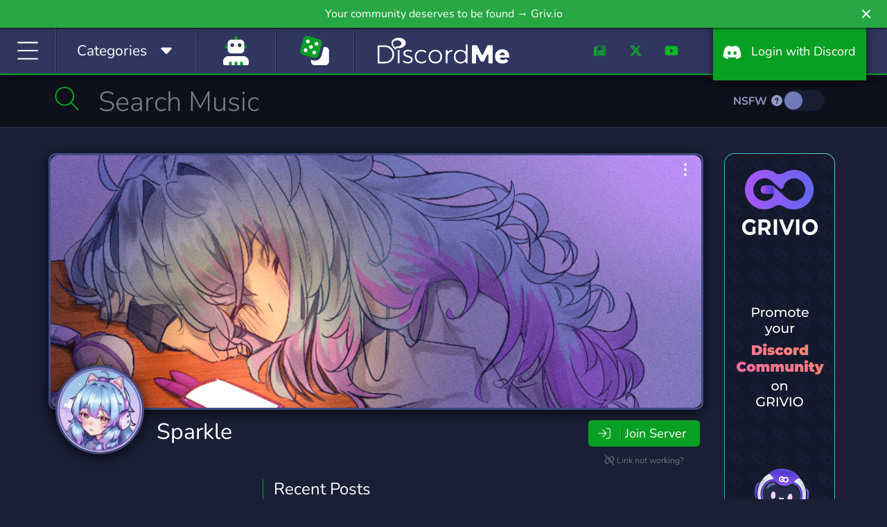

--- FILE ---
content_type: application/javascript; charset=UTF-8
request_url: https://discord.me/cdn-cgi/challenge-platform/scripts/jsd/main.js
body_size: 9398
content:
window._cf_chl_opt={AKGCx8:'b'};~function(E6,SB,Sk,SF,SR,SG,SL,SX,E0,E1){E6=a,function(M,S,EB,E5,E,I){for(EB={M:498,S:525,E:566,I:528,d:687,m:530,Z:427,y:620,Y:685,i:544},E5=a,E=M();!![];)try{if(I=parseInt(E5(EB.M))/1*(-parseInt(E5(EB.S))/2)+-parseInt(E5(EB.E))/3+-parseInt(E5(EB.I))/4+-parseInt(E5(EB.d))/5*(parseInt(E5(EB.m))/6)+-parseInt(E5(EB.Z))/7*(-parseInt(E5(EB.y))/8)+-parseInt(E5(EB.Y))/9+parseInt(E5(EB.i))/10,I===S)break;else E.push(E.shift())}catch(d){E.push(E.shift())}}(x,359531),SB=this||self,Sk=SB[E6(595)],SF=function(IC,IK,Ii,Iy,IZ,E7,S,E,I,d){return IC={M:686,S:600,E:529,I:670,d:579,m:520,Z:457,y:478,Y:518,i:476,K:610,C:615,n:446,J:640},IK={M:512,S:435,E:682,I:448,d:445,m:599,Z:639,y:597,Y:573,i:512,K:575,C:439,n:493,J:676,o:436,U:569,j:436,c:523,v:480,Q:665,l:472,P:590,b:627,H:512,N:492,B:453,k:581,F:488,R:512},Ii={M:419,S:606},Iy={M:569,S:606,E:585,I:452,d:488,m:487,Z:638,y:577,Y:638,i:577,K:459,C:540,n:449,J:487,o:578,U:628,j:660,c:673,v:438,Q:433,l:439,P:523,b:551,H:470,N:550,B:430,k:523,F:419,R:523,W:590,z:653,T:639,s:614,f:512,V:602,A:439,h:546,G:613,e:512,L:628,X:635,g:662,D:536,O:656,w0:636,w1:678,w2:497,w3:586,w4:666,w5:611,w6:431,w7:633,w8:508,w9:558,ww:424,wx:487,wa:638,wM:442,wS:563,wE:628,wI:465,wd:432,wm:639,wu:569,wZ:601,wy:608,wY:465,wi:639,wK:628,wC:460,wn:552,wJ:465,wo:523,wt:601,wr:650,wU:639,wj:602,wc:439,wv:523,wQ:513,wp:484,wl:654,wP:453},IZ={M:669,S:454},E7=E6,S={'xQXQI':E7(IC.M),'UPSVF':E7(IC.S),'sUIBg':function(m,Z,y,Y,i){return m(Z,y,Y,i)},'uAniY':E7(IC.E),'fRMUx':function(m,Z){return m<Z},'PDncC':function(m,Z){return Z!==m},'nElvC':E7(IC.I),'PgGdm':E7(IC.d),'KhitO':function(m,Z){return m>Z},'tpFNd':function(m,Z){return Z===m},'ntlyX':E7(IC.m),'pZkLk':E7(IC.Z),'MMrSp':function(m,Z){return m==Z},'gvDtr':function(m,Z){return m(Z)},'PBONe':function(m,Z){return m>Z},'KgSGv':function(m,Z){return m<<Z},'BIdcS':function(m,Z){return Z&m},'XlhTQ':function(m,Z){return m==Z},'OYcxX':function(m,Z){return m&Z},'fUmdv':function(m,Z){return m-Z},'ZxopS':function(m,Z){return m(Z)},'EIDgQ':function(m,Z){return m==Z},'vOoCU':function(m,Z){return m<<Z},'TWjrt':function(m,Z){return m-Z},'HpfuW':function(m,Z){return m(Z)},'MvIAw':E7(IC.y),'tXPjq':E7(IC.Y),'nzCSl':E7(IC.i),'xbeoG':function(m,Z){return m-Z},'PoAkt':function(m,Z){return m<<Z},'LglEm':function(m,Z){return Z|m},'sKvzb':function(m,Z){return Z==m},'syIqP':function(m,Z){return Z&m},'kIfJh':function(m,Z){return m==Z},'TbZip':function(m,Z){return m==Z},'LPhEH':function(m,Z){return m(Z)},'TfwLu':E7(IC.K),'dkAar':E7(IC.C),'HDTch':function(m,Z){return m!=Z},'VScKe':function(m,Z){return Z&m},'wrLyp':function(m,Z){return Z&m},'xvYyp':function(m,Z){return m*Z},'kktKr':function(m,Z){return m&Z},'tRoin':function(m,Z){return m(Z)},'EOTOx':function(m,Z){return m>Z},'agidz':function(m,Z){return m==Z},'EmHog':function(m,Z){return m(Z)},'MSgMs':function(m,Z){return m*Z},'BQuHs':function(m,Z){return m&Z},'knPfA':function(m,Z){return m+Z}},E=String[E7(IC.n)],I={'h':function(m,Iu,E8,Z,y){return Iu={M:669,S:488},E8=E7,Z={},Z[E8(IZ.M)]=E8(IZ.S),y=Z,m==null?'':I.g(m,6,function(Y,E9){return E9=E8,y[E9(Iu.M)][E9(Iu.S)](Y)})},'g':function(Z,y,Y,Ew,i,K,C,J,o,U,j,Q,P,H,N,V,A,G,L,X,B,F,R){if(Ew=E7,Z==null)return'';for(K={},C={},J='',o=2,U=3,j=2,Q=[],P=0,H=0,N=0;S[Ew(Iy.M)](N,Z[Ew(Iy.S)]);N+=1)if(Ew(Iy.E)!==Ew(Iy.I)){if(B=Z[Ew(Iy.d)](N),Object[Ew(Iy.m)][Ew(Iy.Z)][Ew(Iy.y)](K,B)||(K[B]=U++,C[B]=!0),F=J+B,Object[Ew(Iy.m)][Ew(Iy.Y)][Ew(Iy.i)](K,F))J=F;else if(S[Ew(Iy.K)](S[Ew(Iy.C)],S[Ew(Iy.n)])){if(Object[Ew(Iy.J)][Ew(Iy.Y)][Ew(Iy.y)](C,J)){if(S[Ew(Iy.o)](256,J[Ew(Iy.U)](0))){if(S[Ew(Iy.j)](S[Ew(Iy.c)],S[Ew(Iy.v)]))E(S[Ew(Iy.Q)],I.e);else{for(i=0;i<j;P<<=1,S[Ew(Iy.l)](H,y-1)?(H=0,Q[Ew(Iy.P)](S[Ew(Iy.b)](Y,P)),P=0):H++,i++);for(R=J[Ew(Iy.U)](0),i=0;S[Ew(Iy.H)](8,i);P=S[Ew(Iy.N)](P,1)|S[Ew(Iy.B)](R,1),S[Ew(Iy.l)](H,y-1)?(H=0,Q[Ew(Iy.k)](Y(P)),P=0):H++,R>>=1,i++);}}else{for(R=1,i=0;i<j;P=P<<1.03|R,S[Ew(Iy.F)](H,y-1)?(H=0,Q[Ew(Iy.R)](Y(P)),P=0):H++,R=0,i++);for(R=J[Ew(Iy.U)](0),i=0;16>i;P=P<<1.22|S[Ew(Iy.W)](R,1),H==S[Ew(Iy.z)](y,1)?(H=0,Q[Ew(Iy.k)](S[Ew(Iy.T)](Y,P)),P=0):H++,R>>=1,i++);}o--,S[Ew(Iy.s)](0,o)&&(o=Math[Ew(Iy.f)](2,j),j++),delete C[J]}else for(R=K[J],i=0;i<j;P=S[Ew(Iy.V)](P,1)|1.47&R,S[Ew(Iy.A)](H,S[Ew(Iy.h)](y,1))?(H=0,Q[Ew(Iy.k)](S[Ew(Iy.G)](Y,P)),P=0):H++,R>>=1,i++);J=(o--,o==0&&(o=Math[Ew(Iy.e)](2,j),j++),K[F]=U++,String(B))}else return}else return E[Ew(Iy.L)](I);if(S[Ew(Iy.K)]('',J)){if(S[Ew(Iy.j)](S[Ew(Iy.X)],Ew(Iy.g)))try{return V=o[Ew(Iy.D)](Ew(Iy.O)),V[Ew(Iy.w0)]=S[Ew(Iy.w1)],V[Ew(Iy.w2)]='-1',J[Ew(Iy.w3)][Ew(Iy.w4)](V),A=V[Ew(Iy.w5)],G={},G=o(A,A,'',G),G=S[Ew(Iy.w6)](U,A,A[S[Ew(Iy.w7)]]||A[Ew(Iy.w8)],'n.',G),G=j(A,V[Ew(Iy.w9)],'d.',G),i[Ew(Iy.w3)][Ew(Iy.ww)](V),L={},L.r=G,L.e=null,L}catch(D){return X={},X.r={},X.e=D,X}else{if(Object[Ew(Iy.wx)][Ew(Iy.wa)][Ew(Iy.y)](C,J)){if(S[Ew(Iy.j)](S[Ew(Iy.wM)],S[Ew(Iy.wS)]))return A={},A.r={},A.e=S,A;else{if(256>J[Ew(Iy.wE)](0)){for(i=0;i<j;P<<=1,H==S[Ew(Iy.wI)](y,1)?(H=0,Q[Ew(Iy.k)](S[Ew(Iy.G)](Y,P)),P=0):H++,i++);for(R=J[Ew(Iy.L)](0),i=0;S[Ew(Iy.H)](8,i);P=S[Ew(Iy.wd)](P,1)|R&1,H==y-1?(H=0,Q[Ew(Iy.P)](S[Ew(Iy.wm)](Y,P)),P=0):H++,R>>=1,i++);}else{for(R=1,i=0;S[Ew(Iy.wu)](i,j);P=S[Ew(Iy.wZ)](P<<1,R),S[Ew(Iy.wy)](H,S[Ew(Iy.wY)](y,1))?(H=0,Q[Ew(Iy.k)](S[Ew(Iy.wi)](Y,P)),P=0):H++,R=0,i++);for(R=J[Ew(Iy.wK)](0),i=0;16>i;P=P<<1.93|S[Ew(Iy.wC)](R,1),S[Ew(Iy.wn)](H,S[Ew(Iy.wJ)](y,1))?(H=0,Q[Ew(Iy.wo)](Y(P)),P=0):H++,R>>=1,i++);}o--,o==0&&(o=Math[Ew(Iy.f)](2,j),j++),delete C[J]}}else for(R=K[J],i=0;i<j;P=S[Ew(Iy.wt)](P<<1.5,R&1),S[Ew(Iy.wr)](H,y-1)?(H=0,Q[Ew(Iy.k)](S[Ew(Iy.wU)](Y,P)),P=0):H++,R>>=1,i++);o--,0==o&&j++}}for(R=2,i=0;i<j;P=S[Ew(Iy.wj)](P,1)|1.46&R,S[Ew(Iy.wc)](H,y-1)?(H=0,Q[Ew(Iy.wv)](Y(P)),P=0):H++,R>>=1,i++);for(;;)if(P<<=1,H==S[Ew(Iy.z)](y,1)){if(Ew(Iy.wQ)!==Ew(Iy.wp)){Q[Ew(Iy.wv)](S[Ew(Iy.wl)](Y,P));break}else S()}else H++;return Q[Ew(Iy.wP)]('')},'j':function(m,IY,Ex){return IY={M:628},Ex=E7,S[Ex(Ii.M)](null,m)?'':m==''?null:I.i(m[Ex(Ii.S)],32768,function(Z,Ea){return Ea=Ex,m[Ea(IY.M)](Z)})},'i':function(Z,y,Y,EM,i,K,C,J,o,U,j,Q,P,H,N,B,R,F){for(EM=E7,i=[],K=4,C=4,J=3,o=[],Q=Y(0),P=y,H=1,U=0;3>U;i[U]=U,U+=1);for(N=0,B=Math[EM(IK.M)](2,2),j=1;S[EM(IK.S)](j,B);EM(IK.E)!==EM(IK.I)?(F=S[EM(IK.d)](Q,P),P>>=1,0==P&&(P=y,Q=Y(H++)),N|=j*(0<F?1:0),j<<=1):B[EM(IK.m)]>=200&&Z[EM(IK.m)]<300?S[EM(IK.Z)](K,S[EM(IK.y)]):C(S[EM(IK.Y)]+o[EM(IK.m)]));switch(N){case 0:for(N=0,B=Math[EM(IK.i)](2,8),j=1;B!=j;F=S[EM(IK.K)](Q,P),P>>=1,S[EM(IK.C)](0,P)&&(P=y,Q=Y(H++)),N|=S[EM(IK.n)](0<F?1:0,j),j<<=1);R=E(N);break;case 1:for(N=0,B=Math[EM(IK.i)](2,16),j=1;B!=j;F=S[EM(IK.J)](Q,P),P>>=1,P==0&&(P=y,Q=S[EM(IK.o)](Y,H++)),N|=(S[EM(IK.U)](0,F)?1:0)*j,j<<=1);R=S[EM(IK.j)](E,N);break;case 2:return''}for(U=i[3]=R,o[EM(IK.c)](R);;){if(S[EM(IK.v)](H,Z))return'';for(N=0,B=Math[EM(IK.M)](2,J),j=1;j!=B;F=Q&P,P>>=1,S[EM(IK.Q)](0,P)&&(P=y,Q=S[EM(IK.l)](Y,H++)),N|=S[EM(IK.n)](0<F?1:0,j),j<<=1);switch(R=N){case 0:for(N=0,B=Math[EM(IK.M)](2,8),j=1;j!=B;F=S[EM(IK.P)](Q,P),P>>=1,P==0&&(P=y,Q=S[EM(IK.o)](Y,H++)),N|=S[EM(IK.b)](0<F?1:0,j),j<<=1);i[C++]=E(N),R=C-1,K--;break;case 1:for(N=0,B=Math[EM(IK.H)](2,16),j=1;j!=B;F=S[EM(IK.N)](Q,P),P>>=1,P==0&&(P=y,Q=Y(H++)),N|=(0<F?1:0)*j,j<<=1);i[C++]=E(N),R=C-1,K--;break;case 2:return o[EM(IK.B)]('')}if(K==0&&(K=Math[EM(IK.H)](2,J),J++),i[R])R=i[R];else if(R===C)R=S[EM(IK.k)](U,U[EM(IK.F)](0));else return null;o[EM(IK.c)](R),i[C++]=U+R[EM(IK.F)](0),K--,U=R,0==K&&(K=Math[EM(IK.R)](2,J),J++)}}},d={},d[E7(IC.J)]=I.h,d}(),SR=null,SG=Sh(),SL={},SL[E6(547)]='o',SL[E6(541)]='s',SL[E6(557)]='u',SL[E6(652)]='z',SL[E6(642)]='n',SL[E6(591)]='I',SL[E6(561)]='b',SX=SL,SB[E6(539)]=function(M,S,E,I,dI,dE,dS,Ej,Z,Y,i,K,C,J,o){if(dI={M:567,S:469,E:630,I:467,d:629,m:483,Z:482,y:428,Y:481,i:420,K:606,C:548,n:531,J:567,o:634,U:634,j:567,c:474,v:462,Q:680,l:683,P:643},dE={M:646,S:606,E:429},dS={M:487,S:638,E:577,I:523},Ej=E6,Z={'Jhlxu':function(U,j){return j===U},'WjuaY':function(U,j){return U<j},'KSEts':function(U,j,Q,P){return U(j,Q,P)},'lBtBr':function(U,j){return U(j)},'fneEv':function(U,j){return U+j},'vvvll':function(U,j,Q){return U(j,Q)},'VUNZP':function(U,j){return U+j}},Z[Ej(dI.M)](null,S)||void 0===S)return I;for(Y=SO(S),M[Ej(dI.S)][Ej(dI.E)]&&(Y=Y[Ej(dI.I)](M[Ej(dI.S)][Ej(dI.E)](S))),Y=M[Ej(dI.d)][Ej(dI.m)]&&M[Ej(dI.Z)]?M[Ej(dI.d)][Ej(dI.m)](new M[(Ej(dI.Z))](Y)):function(U,Ec,j){for(Ec=Ej,U[Ec(dE.M)](),j=0;j<U[Ec(dE.S)];U[j+1]===U[j]?U[Ec(dE.E)](j+1,1):j+=1);return U}(Y),i='nAsAaAb'.split('A'),i=i[Ej(dI.y)][Ej(dI.Y)](i),K=0;Z[Ej(dI.i)](K,Y[Ej(dI.K)]);K++)if(C=Y[K],J=Z[Ej(dI.C)](SD,M,S,C),Z[Ej(dI.n)](i,J)){if(Z[Ej(dI.J)](Ej(dI.o),Ej(dI.U)))o=Z[Ej(dI.j)]('s',J)&&!M[Ej(dI.c)](S[C]),Ej(dI.v)===Z[Ej(dI.Q)](E,C)?Z[Ej(dI.l)](y,Z[Ej(dI.P)](E,C),J):o||Z[Ej(dI.l)](y,E+C,S[C]);else return![]}else y(Z[Ej(dI.P)](E,C),J);return I;function y(U,j,EU){EU=a,Object[EU(dS.M)][EU(dS.S)][EU(dS.E)](I,j)||(I[j]=[]),I[j][EU(dS.I)](U)}},E0=E6(504)[E6(524)](';'),E1=E0[E6(428)][E6(481)](E0),SB[E6(626)]=function(S,E,dY,dy,Ev,I,m,Z,y,Y,i){for(dY={M:681,S:456,E:582,I:658,d:486,m:632,Z:444,y:473,Y:621,i:514,K:621,C:606,n:466,J:523,o:568},dy={M:444,S:538,E:570,I:681,d:524,m:617,Z:422,y:655,Y:622,i:477,K:640,C:588,n:582,J:674,o:490,U:485,j:553,c:447,v:553,Q:501,l:447,P:501,b:562,H:463,N:447,B:625,k:521,F:672,R:534,W:425,z:637,T:486,s:473},Ev=E6,I={},I[Ev(dY.M)]=Ev(dY.S),I[Ev(dY.E)]=Ev(dY.I),I[Ev(dY.d)]=Ev(dY.m),I[Ev(dY.Z)]=function(K,C){return K===C},I[Ev(dY.y)]=function(K,C){return K+C},I[Ev(dY.Y)]=function(K,C){return K<C},m=I,Z=Object[Ev(dY.i)](E),y=0;m[Ev(dY.K)](y,Z[Ev(dY.C)]);y++)if(Y=Z[y],'f'===Y&&(Y='N'),S[Y]){for(i=0;i<E[Z[y]][Ev(dY.C)];-1===S[Y][Ev(dY.n)](E[Z[y]][i])&&(E1(E[Z[y]][i])||S[Y][Ev(dY.J)]('o.'+E[Z[y]][i])),i++);}else S[Y]=E[Z[y]][Ev(dY.o)](function(K,EQ,n,J,o,U,j,v,Q,N){if(EQ=Ev,m[EQ(dy.M)](EQ(dy.S),EQ(dy.E))){for(n=m[EQ(dy.I)][EQ(dy.d)]('|'),J=0;!![];){switch(n[J++]){case'0':o={},o[EQ(dy.m)]=Q,o[EQ(dy.Z)]=v,o[EQ(dy.y)]=EQ(dy.Y),U[EQ(dy.i)](v[EQ(dy.K)](o));continue;case'1':U[EQ(dy.C)](m[EQ(dy.n)],N);continue;case'2':U[EQ(dy.J)]=2500;continue;case'3':U=new n[(EQ(dy.o))]();continue;case'4':U[EQ(dy.U)]=function(){};continue;case'5':v=(j={},j[EQ(dy.j)]=J[EQ(dy.c)][EQ(dy.v)],j[EQ(dy.Q)]=o[EQ(dy.l)][EQ(dy.P)],j[EQ(dy.b)]=U[EQ(dy.c)][EQ(dy.b)],j[EQ(dy.H)]=j[EQ(dy.N)][EQ(dy.B)],j[EQ(dy.k)]=Z,j);continue;case'6':Q=K[EQ(dy.F)];continue;case'7':N=EQ(dy.R)+C[EQ(dy.l)][EQ(dy.W)]+EQ(dy.z)+Q.r+m[EQ(dy.T)];continue}break}}else return m[EQ(dy.s)]('o.',K)})},E3();function SD(M,S,E,d4,Et,I,m,i,K,Z){I=(d4={M:610,S:506,E:499,I:547,d:605,m:506,Z:688,y:489,Y:471,i:471,K:441,C:655,n:475,J:677,o:543,U:594,j:616,c:500,v:677,Q:631,l:516,P:616,b:629,H:423,N:596,B:489,k:455},Et=E6,{'vvSrZ':Et(d4.M),'gorHD':function(Y,i){return i===Y},'cLIaR':Et(d4.S),'SsgrB':function(Y,i){return i==Y},'yZdjJ':function(Y,i){return Y===i},'kRSTA':function(y,Y,i){return y(Y,i)}});try{m=S[E]}catch(y){return'i'}if(null==m)return I[Et(d4.E)](void 0,m)?'u':'x';if(Et(d4.I)==typeof m)try{if(I[Et(d4.d)]===Et(d4.m)){if(I[Et(d4.Z)](Et(d4.y),typeof m[Et(d4.Y)]))return m[Et(d4.i)](function(){}),'p'}else{if(!y[Et(d4.K)])return;Y===Et(d4.M)?(i={},i[Et(d4.C)]=Et(d4.n),i[Et(d4.J)]=U.r,i[Et(d4.o)]=I[Et(d4.U)],o[Et(d4.j)][Et(d4.c)](i,'*')):(K={},K[Et(d4.C)]=Et(d4.n),K[Et(d4.v)]=E.r,K[Et(d4.o)]=Et(d4.Q),K[Et(d4.l)]=m,j[Et(d4.P)][Et(d4.c)](K,'*'))}}catch(i){}return M[Et(d4.b)][Et(d4.H)](m)?'a':I[Et(d4.N)](m,M[Et(d4.b)])?'D':!0===m?'T':m===!1?'F':(Z=typeof m,Et(d4.B)==Z?I[Et(d4.k)](Sg,M,m)?'N':'f':SX[Z]||'?')}function Sg(S,E,ID,Eo,I,d){return ID={M:502,S:574,E:565,I:545,d:502,m:663,Z:574,y:663,Y:487,i:515,K:577,C:466},Eo=E6,I={},I[Eo(ID.M)]=function(m,Z){return m instanceof Z},I[Eo(ID.S)]=function(m,Z){return m<Z},I[Eo(ID.E)]=Eo(ID.I),d=I,d[Eo(ID.d)](E,S[Eo(ID.m)])&&d[Eo(ID.Z)](0,S[Eo(ID.y)][Eo(ID.Y)][Eo(ID.i)][Eo(ID.K)](E)[Eo(ID.C)](d[Eo(ID.E)]))}function SA(M,S,If,Is,IT,Iz,EY,E,I,d,m){If={M:674,S:610,E:615,I:684,d:559,m:672,Z:418,y:447,Y:490,i:588,K:658,C:511,n:576,J:534,o:425,U:464,j:441,c:674,v:485,Q:607,l:495,P:649,b:421,H:491,N:491,B:649,k:477,F:640,R:535},Is={M:664,S:461,E:684,I:507},IT={M:599,S:599,E:571,I:593},Iz={M:661},EY=E6,E={'lXDxL':EY(If.M),'aBTla':EY(If.S),'FUCPX':EY(If.E),'udgJY':function(Z,Y){return Y!==Z},'PDXvd':EY(If.I),'YWqgE':EY(If.d),'vFlkw':function(Z,Y){return Z+Y},'NLcXi':function(Z,Y){return Z+Y},'SEYkt':function(Z){return Z()}},I=SB[EY(If.m)],console[EY(If.Z)](SB[EY(If.y)]),d=new SB[(EY(If.Y))](),d[EY(If.i)](EY(If.K),E[EY(If.C)](E[EY(If.n)](EY(If.J)+SB[EY(If.y)][EY(If.o)],EY(If.U)),I.r)),I[EY(If.j)]&&(d[EY(If.c)]=5e3,d[EY(If.v)]=function(Ei){Ei=EY,S(E[Ei(Iz.M)])}),d[EY(If.Q)]=function(EK){EK=EY,d[EK(IT.M)]>=200&&d[EK(IT.S)]<300?S(E[EK(IT.E)]):S(E[EK(IT.I)]+d[EK(IT.M)])},d[EY(If.l)]=function(EC){if(EC=EY,E[EC(Is.M)](E[EC(Is.S)],EC(Is.E)))return'i';else S(E[EC(Is.I)])},m={'t':E[EY(If.P)](Sf),'lhr':Sk[EY(If.b)]&&Sk[EY(If.b)][EY(If.H)]?Sk[EY(If.b)][EY(If.N)]:'','api':I[EY(If.j)]?!![]:![],'c':E[EY(If.B)](Sz),'payload':M},d[EY(If.k)](SF[EY(If.F)](JSON[EY(If.R)](m)))}function Sf(IH,EZ,M){return IH={M:672,S:648},EZ=E6,M=SB[EZ(IH.M)],Math[EZ(IH.S)](+atob(M.t))}function Sz(Ic,Ed,M){return Ic={M:651},Ed=E6,M={'oRVjF':function(S){return S()}},M[Ed(Ic.M)](SW)!==null}function ST(IP,Em,M,S){if(IP={M:572,S:598,E:589},Em=E6,M={'vYByG':function(E){return E()},'GELDw':function(E,I){return E(I)},'RfPzT':function(E,I,d){return E(I,d)}},S=M[Em(IP.M)](SW),S===null)return;SR=(SR&&M[Em(IP.S)](clearTimeout,SR),M[Em(IP.E)](setTimeout,function(){Sq()},S*1e3))}function Ss(M,Ib,Eu){return Ib={M:657},Eu=E6,Math[Eu(Ib.M)]()<M}function E4(E,I,dR,EN,d,Y,m,Z){if(dR={M:554,S:475,E:631,I:441,d:440,m:679,Z:628,y:517,Y:537,i:523,K:628,C:496,n:523,J:556,o:555,U:523,j:522,c:519,v:527,Q:556,l:512,P:610,b:655,H:475,N:677,B:543,k:610,F:616,R:500,W:655,z:671,T:677,s:543,f:592,V:516,A:616,h:500},EN=E6,d={'tWamV':function(Y,i){return i==Y},'hrzdv':function(Y,i){return Y-i},'dduTz':function(Y,i){return i|Y},'Sgqma':function(y,Y){return y(Y)},'tQBMb':function(Y,i){return i==Y},'OqSyC':function(y,Y){return y(Y)},'HGMim':function(Y,i){return Y&i},'NYPRo':function(Y,i){return Y==i},'bvYdS':EN(dR.M),'bBynO':EN(dR.S),'sctLo':EN(dR.E)},!E[EN(dR.I)]){if(d[EN(dR.d)]!==EN(dR.m))return;else{if(256>wZ[EN(dR.Z)](0)){for(xY=0;xi<xK;xn<<=1,d[EN(dR.y)](xJ,d[EN(dR.Y)](xo,1))?(xt=0,xr[EN(dR.i)](xU(xj)),xc=0):xv++,xC++);for(Y=xQ[EN(dR.K)](0),xp=0;8>xl;xb=d[EN(dR.C)](xH<<1,Y&1),xN==xB-1?(xk=0,xF[EN(dR.n)](d[EN(dR.J)](xR,xq)),xW=0):xz++,Y>>=1,xP++);}else{for(Y=1,xT=0;xs<xf;xA=Y|xh<<1,d[EN(dR.o)](xG,xe-1)?(xL=0,xX[EN(dR.U)](d[EN(dR.j)](xg,xD)),xO=0):a0++,Y=0,xV++);for(Y=a1[EN(dR.K)](0),a2=0;16>a3;a5=d[EN(dR.C)](a6<<1.59,d[EN(dR.c)](Y,1)),d[EN(dR.v)](a7,a8-1)?(a9=0,aw[EN(dR.i)](d[EN(dR.Q)](ax,aa)),aM=0):aS++,Y>>=1,a4++);}xS--,0==xE&&(xI=xd[EN(dR.l)](2,xm),xu++),delete xZ[xy]}}I===EN(dR.P)?(m={},m[EN(dR.b)]=EN(dR.H),m[EN(dR.N)]=E.r,m[EN(dR.B)]=EN(dR.k),SB[EN(dR.F)][EN(dR.R)](m,'*')):(Z={},Z[EN(dR.W)]=d[EN(dR.z)],Z[EN(dR.T)]=E.r,Z[EN(dR.s)]=d[EN(dR.f)],Z[EN(dR.V)]=I,SB[EN(dR.A)][EN(dR.h)](Z,'*'))}function a(w,M,S,E){return w=w-418,S=x(),E=S[w],E}function SV(Ik,Ey,M,S,E,I,d,m){for(Ik={M:443,S:542,E:524,I:426,d:648,m:619,Z:468},Ey=E6,M={'dPlCX':Ey(Ik.M),'HpzFj':function(Z){return Z()},'zqDeC':function(Z,Y){return Z/Y}},S=M[Ey(Ik.S)][Ey(Ik.E)]('|'),E=0;!![];){switch(S[E++]){case'0':I=3600;continue;case'1':d=M[Ey(Ik.I)](Sf);continue;case'2':return!![];case'3':m=Math[Ey(Ik.d)](M[Ey(Ik.m)](Date[Ey(Ik.Z)](),1e3));continue;case'4':if(m-d>I)return![];continue}break}}function Sq(M,It,Io,ES,S,E){if(It={M:451,S:668,E:686,I:560,d:533,m:526,Z:454,y:488,Y:612},Io={M:624,S:489,E:479,I:675},ES=E6,S={'tEDaS':function(I,d){return I(d)},'hULGw':function(I,d){return d===I},'aMGeh':ES(It.M),'jmJmP':ES(It.S),'hmUeZ':ES(It.E)},E=E2(),SA(E.r,function(I,EE){EE=ES,EE(Io.M)===EE(Io.M)?(typeof M===EE(Io.S)&&S[EE(Io.E)](M,I),ST()):(I[EE(Io.I)]=d,m())}),E.e){if(S[ES(It.I)](S[ES(It.d)],S[ES(It.m)]))return ES(It.Z)[ES(It.y)](S);else Se(S[ES(It.Y)],E.e)}}function Se(d,m,IL,EJ,Z,y,Y,i,K,C,n,J,o,U){if(IL={M:450,S:437,E:645,I:580,d:534,m:647,Z:623,y:672,Y:450,i:437,K:645,C:447,n:425,J:637,o:632,U:490,j:588,c:658,v:674,Q:485,l:553,P:447,b:501,H:501,N:562,B:447,k:463,F:625,R:521,W:617,z:422,T:655,s:622,f:477,V:640},EJ=E6,Z={},Z[EJ(IL.M)]=function(j,c){return j+c},Z[EJ(IL.S)]=function(j,c){return j+c},Z[EJ(IL.E)]=function(j,c){return j+c},Z[EJ(IL.I)]=EJ(IL.d),y=Z,!Ss(0))return![];i=(Y={},Y[EJ(IL.m)]=d,Y[EJ(IL.Z)]=m,Y);try{K=SB[EJ(IL.y)],C=y[EJ(IL.Y)](y[EJ(IL.i)](y[EJ(IL.M)](y[EJ(IL.K)](y[EJ(IL.I)],SB[EJ(IL.C)][EJ(IL.n)]),EJ(IL.J)),K.r),EJ(IL.o)),n=new SB[(EJ(IL.U))](),n[EJ(IL.j)](EJ(IL.c),C),n[EJ(IL.v)]=2500,n[EJ(IL.Q)]=function(){},J={},J[EJ(IL.l)]=SB[EJ(IL.P)][EJ(IL.l)],J[EJ(IL.b)]=SB[EJ(IL.C)][EJ(IL.H)],J[EJ(IL.N)]=SB[EJ(IL.B)][EJ(IL.N)],J[EJ(IL.k)]=SB[EJ(IL.B)][EJ(IL.F)],J[EJ(IL.R)]=SG,o=J,U={},U[EJ(IL.W)]=i,U[EJ(IL.z)]=o,U[EJ(IL.T)]=EJ(IL.s),n[EJ(IL.f)](SF[EJ(IL.V)](U))}catch(j){}}function E3(dp,dQ,dc,dU,El,M,S,E,I,d,m,Z,y){for(dp={M:458,S:549,E:524,I:672,d:609,m:503,Z:494,y:604,Y:583,i:583,K:584,C:675},dQ={M:644},dc={M:503,S:458,E:675,I:510},dU={M:510,S:532},El=E6,M={'ALbTk':function(Y,i){return Y!==i},'RrSNT':El(dp.M),'aqWuD':function(Y){return Y()},'fyYCz':function(Y,i){return Y(i)}},S=El(dp.S)[El(dp.E)]('|'),E=0;!![];){switch(S[E++]){case'0':if(!SV())return;continue;case'1':I=function(EP){if(EP=El,!y){if(y=!![],!Z[EP(dU.M)](SV))return;Z[EP(dU.S)](Sq,function(Y){E4(d,Y)})}};continue;case'2':d=SB[El(dp.I)];continue;case'3':M[El(dp.d)](Sk[El(dp.m)],M[El(dp.Z)])?M[El(dp.y)](I):SB[El(dp.Y)]?Sk[El(dp.i)](El(dp.K),I):(m=Sk[El(dp.C)]||function(){},Sk[El(dp.C)]=function(Eb){Eb=El,m(),Sk[Eb(dc.M)]!==Eb(dc.S)&&(Sk[Eb(dc.E)]=m,Z[Eb(dc.I)](I))});continue;case'4':Z={'AlEmx':function(Y){return Y()},'EkfoV':function(Y,i,EH){return EH=El,M[EH(dQ.M)](Y,i)}};continue;case'5':y=![];continue;case'6':if(!d)return;continue}break}}function Sh(IV,En){return IV={M:434,S:434},En=E6,crypto&&crypto[En(IV.M)]?crypto[En(IV.S)]():''}function SO(S,d6,Er,E,I,d){for(d6={M:509,S:467,E:514,I:564},Er=E6,E={},E[Er(d6.M)]=function(m,Z){return Z!==m},I=E,d=[];I[Er(d6.M)](null,S);d=d[Er(d6.S)](Object[Er(d6.E)](S)),S=Object[Er(d6.I)](S));return d}function SW(IU,EI,S,E,I,d){if(IU={M:667,S:587,E:505,I:672,d:505,m:523,Z:628,y:642},EI=E6,S={},S[EI(IU.M)]=function(m,Z){return m==Z},S[EI(IU.S)]=EI(IU.E),E=S,I=SB[EI(IU.I)],!I){if(EI(IU.d)!==E[EI(IU.S)]){for(z=0;T<s;V<<=1,E[EI(IU.M)](A,h-1)?(G=0,e[EI(IU.m)](L(X)),g=0):D++,f++);for(O=w0[EI(IU.Z)](0),w1=0;8>w2;w4=w6&1.53|w5<<1,w7==w8-1?(w9=0,ww[EI(IU.m)](wx(wa)),wM=0):wS++,wE>>=1,w3++);}else return null}return d=I.i,typeof d!==EI(IU.y)||d<30?null:d}function E2(dC,Ep,E,I,d,m,Z,y,Y,i){E=(dC={M:603,S:659,E:524,I:586,d:424,m:618,Z:529,y:508,Y:641,i:558,K:636,C:600,n:586,J:666,o:611,U:497,j:536,c:656},Ep=E6,{'wWMFF':Ep(dC.M),'eFUHJ':function(K,C,n,J,o){return K(C,n,J,o)},'TINvs':function(K,C,n,J,o){return K(C,n,J,o)}});try{for(I=E[Ep(dC.S)][Ep(dC.E)]('|'),d=0;!![];){switch(I[d++]){case'0':return m={},m.r=Z,m.e=null,m;case'1':Sk[Ep(dC.I)][Ep(dC.d)](Y);continue;case'2':Z=E[Ep(dC.m)](pRIb1,y,y,'',Z);continue;case'3':Z=E[Ep(dC.m)](pRIb1,y,y[Ep(dC.Z)]||y[Ep(dC.y)],'n.',Z);continue;case'4':Z={};continue;case'5':Z=E[Ep(dC.Y)](pRIb1,y,Y[Ep(dC.i)],'d.',Z);continue;case'6':Y[Ep(dC.K)]=Ep(dC.C);continue;case'7':Sk[Ep(dC.n)][Ep(dC.J)](Y);continue;case'8':y=Y[Ep(dC.o)];continue;case'9':Y[Ep(dC.U)]='-1';continue;case'10':Y=Sk[Ep(dC.j)](Ep(dC.c));continue}break}}catch(K){return i={},i.r={},i.e=K,i}}function x(dq){return dq='EIDgQ,http-code:,parent,errorInfoObject,eFUHJ,zqDeC,2192HNKfsr,YGyhW,jsd,TYlZ6,AVrCe,aUjz8,rxvNi8,MSgMs,charCodeAt,Array,getOwnPropertyNames,error,/invisible/jsd,uAniY,aXLgi,MvIAw,style,/b/ov1/0.07778873412293295:1768572724:mNZyayZamV27v5q_ZaYW8V5JyKNzwjMvCLZgNbwtERc/,hasOwnProperty,ZxopS,ropj,TINvs,number,VUNZP,fyYCz,ltPSb,sort,AdeF3,floor,SEYkt,TbZip,oRVjF,symbol,fUmdv,LPhEH,source,iframe,random,POST,wWMFF,tpFNd,lXDxL,wpoWa,Function,udgJY,agidz,appendChild,tKBCb,fbLkr,qoQow,zNSMl,bBynO,__CF$cv$params,ntlyX,timeout,onreadystatechange,kktKr,sid,UPSVF,FbnMf,fneEv,EQcWm,qEOsc,vvvll,JSxBP,5390325zQlcsj,error on cf_chl_props,625wvheVY,SsgrB,log,XlhTQ,WjuaY,location,chctx,isArray,removeChild,AKGCx8,HpzFj,16912pKSIFw,includes,splice,BIdcS,sUIBg,PoAkt,xQXQI,randomUUID,HDTch,tRoin,xyHrq,pZkLk,MMrSp,bvYdS,api,tXPjq,0|1|3|4|2,bLQqn,VScKe,fromCharCode,_cf_chl_opt,RPOTP,PgGdm,hZlzP,iqZZm,jGDgK,join,jOuA9lirXPCxG4cvwakhZHp-M1DEy7f$TYsInbqVg2NFoW5tLKdmRQ+UzS0B86Je3,kRSTA,6|7|3|1|2|4|5|0,LsnwM,loading,PDncC,syIqP,PDXvd,d.cookie,pkLOA2,/jsd/oneshot/d251aa49a8a3/0.07778873412293295:1768572724:mNZyayZamV27v5q_ZaYW8V5JyKNzwjMvCLZgNbwtERc/,xbeoG,indexOf,concat,now,Object,PBONe,catch,EmHog,UuNKG,isNaN,cloudflare-invisible,oDSTY,send,lJqdx,tEDaS,EOTOx,bind,Set,from,TMxSy,ontimeout,tZeSm,prototype,charAt,function,XMLHttpRequest,href,BQuHs,xvYyp,RrSNT,onerror,dduTz,tabIndex,1MWiwHV,gorHD,postMessage,SSTpq3,WqPgC,readyState,_cf_chl_opt;JJgc4;PJAn2;kJOnV9;IWJi4;OHeaY1;DqMg0;FKmRv9;LpvFx1;cAdz2;PqBHf2;nFZCC5;ddwW5;pRIb1;rxvNi8;RrrrA2;erHi9,FAAfF,uSaHp,YWqgE,navigator,HWJkN,AlEmx,vFlkw,pow,suLUK,keys,toString,detail,tWamV,RTZfq,HGMim,OKxqo,JBxy9,OqSyC,push,split,1262276aOeQid,jmJmP,NYPRo,1849168kdQsrC,clientInformation,10410PXGVxO,lBtBr,EkfoV,aMGeh,/cdn-cgi/challenge-platform/h/,stringify,createElement,hrzdv,YTeAl,pRIb1,nElvC,string,dPlCX,event,22375090MTztte,[native code],TWjrt,object,KSEts,4|2|6|0|5|1|3,KgSGv,gvDtr,kIfJh,CnwA5,PTPxn,tQBMb,Sgqma,undefined,contentDocument,xhr-error,hULGw,boolean,LRmiB4,nzCSl,getPrototypeOf,xLkSa,1892196DDzPUa,Jhlxu,map,fRMUx,CWNHR,aBTla,vYByG,dkAar,bgIGV,wrLyp,NLcXi,call,KhitO,RCvWh,wVaGP,knPfA,IHiTD,addEventListener,DOMContentLoaded,KggoQ,body,nCBNF,open,RfPzT,OYcxX,bigint,sctLo,FUCPX,vvSrZ,document,yZdjJ,TfwLu,GELDw,status,display: none,LglEm,vOoCU,10|6|9|7|8|4|2|3|5|1|0,aqWuD,cLIaR,length,onload,sKvzb,ALbTk,success,contentWindow,hmUeZ,HpfuW'.split(','),x=function(){return dq},x()}}()